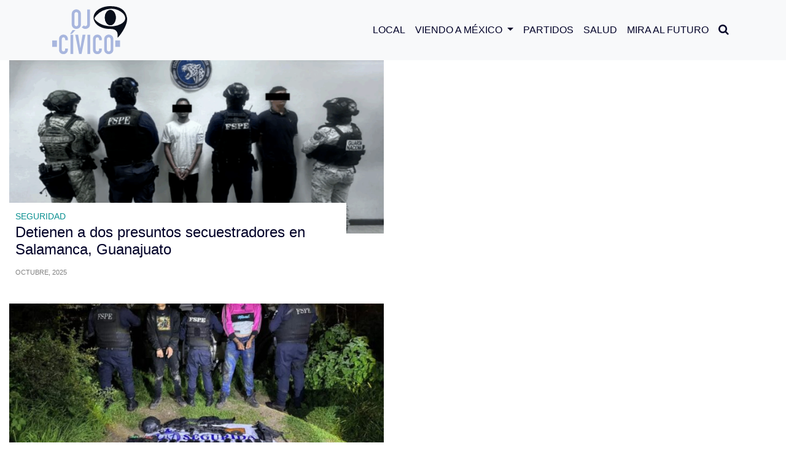

--- FILE ---
content_type: text/html; charset=UTF-8
request_url: https://ojocivico.mx/tag/secuestro/
body_size: 10744
content:
<!DOCTYPE html>
<html>

<head>
<meta charset="utf-8">
<meta charset="UTF-8" />
<meta name="viewport" content="width=device-width, user-scalable=no, initial-scale=1.0, maximun-scale=1.0, minimun-scale=1.0">

<meta property="og:locale" content="es_ES" />
<meta property="og:type" content="website" />
<meta property="og:title" content="Detienen a dos presuntos secuestradores en Salamanca, Guanajuato" />
<meta property="og:description" content="El Escuadrón Antiextorsión rescató a un joven de 22 años y aseguró armas, municiones y equipo táctico en una vivienda de La Tinaja. Rescate tras llamada a línea de emergencia La detención de dos presuntos secuestradores en Salamanca, Guanajuato, fue posible gracias a la intervención del Escuadrón Antiextorsión, que actuó tras recibir una llamada a&#8230;" />
<meta property="og:site_name" content="OJO CÍVICO" />
<meta property="og:image:width" content="640" />
<meta property="og:image:height" content="360" />
<meta property="og:image" content="https://ojocivico.mx/wp-content/uploads/2025/10/descarga-2-700x479.png" />
<meta property="og:image:secure_url" content="https://ojocivico.mx/wp-content/uploads/2025/10/descarga-2-700x479.png" />

<meta name="twitter:card" content="summary_large_image" />
<meta name="twitter:title" content="Detienen a dos presuntos secuestradores en Salamanca, Guanajuato" />
<meta name="twitter:description" content="El Escuadrón Antiextorsión rescató a un joven de 22 años y aseguró armas, municiones y equipo táctico en una vivienda de La Tinaja. Rescate tras llamada a línea de emergencia La detención de dos presuntos secuestradores en Salamanca, Guanajuato, fue posible gracias a la intervención del Escuadrón Antiextorsión, que actuó tras recibir una llamada a&#8230;" />
<meta name="twitter:image" content="https://ojocivico.mx/wp-content/uploads/2025/10/descarga-2-700x479.png" />
    
<meta name="facebook-domain-verification" content="7tyaktsrjjluxc769fcgmw8cp5pshn" />
<meta name="google-site-verification" content="pL9UjjA7MKvuPG5yaDJnp_cqC3kfWEHw1Yf_TRwRIEU" />

<title>
  secuestro Archives - OJO CÍVICO</title>
    <link rel="icon" type="image/png" sizes="512x512" href="https://ojocivico.mx/wp-content/themes/theme1html5blank/assets/img/favicon.png">
    <link rel="stylesheet" href="https://ojocivico.mx/wp-content/themes/theme1html5blank/assets/bootstrap/css/bootstrap.min.css">
    <link rel="stylesheet" href="https://fonts.googleapis.com/css?family=Montserrat:300,300i,400,400i,500,500i,700i,800">
    <link rel="preconnect" href="https://fonts.gstatic.com">
    <link href="https://fonts.googleapis.com/css2?family=Alata&family=Roboto+Condensed:ital,wght@0,300;0,400;0,700;1,300;1,400&display=swap" rel="stylesheet">
    <link rel="stylesheet" href="https://ojocivico.mx/wp-content/themes/theme1html5blank/assets/fonts/font-awesome.min.css">
    <link rel="stylesheet" href="https://ojocivico.mx/wp-content/themes/theme1html5blank/assets/fonts/ionicons.min.css">
    <link rel="stylesheet" href="https://ojocivico.mx/wp-content/themes/theme1html5blank/assets/css/styles.css">
<link href="//cdn-images.mailchimp.com/embedcode/classic-10_7.css" rel="stylesheet" type="text/css">
<!-- Global site tag (gtag.js) - Google Analytics -->
<script async src="https://www.googletagmanager.com/gtag/js?id=UA-200811516-1"></script>
<script>
window.dataLayer = window.dataLayer || [];
function gtag(){dataLayer.push(arguments);}
gtag('js', new Date());

gtag('config', 'UA-200811516-1');
</script>
<style type="text/css" >#wpadminbar { display:none; }</style>
 
<meta name='robots' content='index, follow, max-image-preview:large, max-snippet:-1, max-video-preview:-1' />

	<!-- This site is optimized with the Yoast SEO plugin v25.8 - https://yoast.com/wordpress/plugins/seo/ -->
	<link rel="canonical" href="https://ojocivico.mx/tag/secuestro/" />
	<meta property="og:locale" content="es_ES" />
	<meta property="og:type" content="article" />
	<meta property="og:title" content="secuestro Archives - OJO CÍVICO" />
	<meta property="og:url" content="https://ojocivico.mx/tag/secuestro/" />
	<meta property="og:site_name" content="OJO CÍVICO" />
	<meta name="twitter:card" content="summary_large_image" />
	<!-- / Yoast SEO plugin. -->


<link rel="amphtml" href="https://ojocivico.mx/tag/secuestro/amp/" /><meta name="generator" content="AMP for WP 1.1.6.1"/><style id='wp-img-auto-sizes-contain-inline-css' type='text/css'>
img:is([sizes=auto i],[sizes^="auto," i]){contain-intrinsic-size:3000px 1500px}
/*# sourceURL=wp-img-auto-sizes-contain-inline-css */
</style>
<style id='wp-block-paragraph-inline-css' type='text/css'>
.is-small-text{font-size:.875em}.is-regular-text{font-size:1em}.is-large-text{font-size:2.25em}.is-larger-text{font-size:3em}.has-drop-cap:not(:focus):first-letter{float:left;font-size:8.4em;font-style:normal;font-weight:100;line-height:.68;margin:.05em .1em 0 0;text-transform:uppercase}body.rtl .has-drop-cap:not(:focus):first-letter{float:none;margin-left:.1em}p.has-drop-cap.has-background{overflow:hidden}:root :where(p.has-background){padding:1.25em 2.375em}:where(p.has-text-color:not(.has-link-color)) a{color:inherit}p.has-text-align-left[style*="writing-mode:vertical-lr"],p.has-text-align-right[style*="writing-mode:vertical-rl"]{rotate:180deg}
/*# sourceURL=https://ojocivico.mx/wp-includes/blocks/paragraph/style.min.css */
</style>
<style id='wp-block-heading-inline-css' type='text/css'>
h1:where(.wp-block-heading).has-background,h2:where(.wp-block-heading).has-background,h3:where(.wp-block-heading).has-background,h4:where(.wp-block-heading).has-background,h5:where(.wp-block-heading).has-background,h6:where(.wp-block-heading).has-background{padding:1.25em 2.375em}h1.has-text-align-left[style*=writing-mode]:where([style*=vertical-lr]),h1.has-text-align-right[style*=writing-mode]:where([style*=vertical-rl]),h2.has-text-align-left[style*=writing-mode]:where([style*=vertical-lr]),h2.has-text-align-right[style*=writing-mode]:where([style*=vertical-rl]),h3.has-text-align-left[style*=writing-mode]:where([style*=vertical-lr]),h3.has-text-align-right[style*=writing-mode]:where([style*=vertical-rl]),h4.has-text-align-left[style*=writing-mode]:where([style*=vertical-lr]),h4.has-text-align-right[style*=writing-mode]:where([style*=vertical-rl]),h5.has-text-align-left[style*=writing-mode]:where([style*=vertical-lr]),h5.has-text-align-right[style*=writing-mode]:where([style*=vertical-rl]),h6.has-text-align-left[style*=writing-mode]:where([style*=vertical-lr]),h6.has-text-align-right[style*=writing-mode]:where([style*=vertical-rl]){rotate:180deg}
/*# sourceURL=https://ojocivico.mx/wp-includes/blocks/heading/style.min.css */
</style>
<style id='wp-emoji-styles-inline-css' type='text/css'>

	img.wp-smiley, img.emoji {
		display: inline !important;
		border: none !important;
		box-shadow: none !important;
		height: 1em !important;
		width: 1em !important;
		margin: 0 0.07em !important;
		vertical-align: -0.1em !important;
		background: none !important;
		padding: 0 !important;
	}
/*# sourceURL=wp-emoji-styles-inline-css */
</style>
<style id='wp-block-library-inline-css' type='text/css'>
:root{--wp-block-synced-color:#7a00df;--wp-block-synced-color--rgb:122,0,223;--wp-bound-block-color:var(--wp-block-synced-color);--wp-editor-canvas-background:#ddd;--wp-admin-theme-color:#007cba;--wp-admin-theme-color--rgb:0,124,186;--wp-admin-theme-color-darker-10:#006ba1;--wp-admin-theme-color-darker-10--rgb:0,107,160.5;--wp-admin-theme-color-darker-20:#005a87;--wp-admin-theme-color-darker-20--rgb:0,90,135;--wp-admin-border-width-focus:2px}@media (min-resolution:192dpi){:root{--wp-admin-border-width-focus:1.5px}}.wp-element-button{cursor:pointer}:root .has-very-light-gray-background-color{background-color:#eee}:root .has-very-dark-gray-background-color{background-color:#313131}:root .has-very-light-gray-color{color:#eee}:root .has-very-dark-gray-color{color:#313131}:root .has-vivid-green-cyan-to-vivid-cyan-blue-gradient-background{background:linear-gradient(135deg,#00d084,#0693e3)}:root .has-purple-crush-gradient-background{background:linear-gradient(135deg,#34e2e4,#4721fb 50%,#ab1dfe)}:root .has-hazy-dawn-gradient-background{background:linear-gradient(135deg,#faaca8,#dad0ec)}:root .has-subdued-olive-gradient-background{background:linear-gradient(135deg,#fafae1,#67a671)}:root .has-atomic-cream-gradient-background{background:linear-gradient(135deg,#fdd79a,#004a59)}:root .has-nightshade-gradient-background{background:linear-gradient(135deg,#330968,#31cdcf)}:root .has-midnight-gradient-background{background:linear-gradient(135deg,#020381,#2874fc)}:root{--wp--preset--font-size--normal:16px;--wp--preset--font-size--huge:42px}.has-regular-font-size{font-size:1em}.has-larger-font-size{font-size:2.625em}.has-normal-font-size{font-size:var(--wp--preset--font-size--normal)}.has-huge-font-size{font-size:var(--wp--preset--font-size--huge)}.has-text-align-center{text-align:center}.has-text-align-left{text-align:left}.has-text-align-right{text-align:right}.has-fit-text{white-space:nowrap!important}#end-resizable-editor-section{display:none}.aligncenter{clear:both}.items-justified-left{justify-content:flex-start}.items-justified-center{justify-content:center}.items-justified-right{justify-content:flex-end}.items-justified-space-between{justify-content:space-between}.screen-reader-text{border:0;clip-path:inset(50%);height:1px;margin:-1px;overflow:hidden;padding:0;position:absolute;width:1px;word-wrap:normal!important}.screen-reader-text:focus{background-color:#ddd;clip-path:none;color:#444;display:block;font-size:1em;height:auto;left:5px;line-height:normal;padding:15px 23px 14px;text-decoration:none;top:5px;width:auto;z-index:100000}html :where(.has-border-color){border-style:solid}html :where([style*=border-top-color]){border-top-style:solid}html :where([style*=border-right-color]){border-right-style:solid}html :where([style*=border-bottom-color]){border-bottom-style:solid}html :where([style*=border-left-color]){border-left-style:solid}html :where([style*=border-width]){border-style:solid}html :where([style*=border-top-width]){border-top-style:solid}html :where([style*=border-right-width]){border-right-style:solid}html :where([style*=border-bottom-width]){border-bottom-style:solid}html :where([style*=border-left-width]){border-left-style:solid}html :where(img[class*=wp-image-]){height:auto;max-width:100%}:where(figure){margin:0 0 1em}html :where(.is-position-sticky){--wp-admin--admin-bar--position-offset:var(--wp-admin--admin-bar--height,0px)}@media screen and (max-width:600px){html :where(.is-position-sticky){--wp-admin--admin-bar--position-offset:0px}}

/*# sourceURL=wp-block-library-inline-css */
</style><style id='global-styles-inline-css' type='text/css'>
:root{--wp--preset--aspect-ratio--square: 1;--wp--preset--aspect-ratio--4-3: 4/3;--wp--preset--aspect-ratio--3-4: 3/4;--wp--preset--aspect-ratio--3-2: 3/2;--wp--preset--aspect-ratio--2-3: 2/3;--wp--preset--aspect-ratio--16-9: 16/9;--wp--preset--aspect-ratio--9-16: 9/16;--wp--preset--color--black: #000000;--wp--preset--color--cyan-bluish-gray: #abb8c3;--wp--preset--color--white: #ffffff;--wp--preset--color--pale-pink: #f78da7;--wp--preset--color--vivid-red: #cf2e2e;--wp--preset--color--luminous-vivid-orange: #ff6900;--wp--preset--color--luminous-vivid-amber: #fcb900;--wp--preset--color--light-green-cyan: #7bdcb5;--wp--preset--color--vivid-green-cyan: #00d084;--wp--preset--color--pale-cyan-blue: #8ed1fc;--wp--preset--color--vivid-cyan-blue: #0693e3;--wp--preset--color--vivid-purple: #9b51e0;--wp--preset--gradient--vivid-cyan-blue-to-vivid-purple: linear-gradient(135deg,rgb(6,147,227) 0%,rgb(155,81,224) 100%);--wp--preset--gradient--light-green-cyan-to-vivid-green-cyan: linear-gradient(135deg,rgb(122,220,180) 0%,rgb(0,208,130) 100%);--wp--preset--gradient--luminous-vivid-amber-to-luminous-vivid-orange: linear-gradient(135deg,rgb(252,185,0) 0%,rgb(255,105,0) 100%);--wp--preset--gradient--luminous-vivid-orange-to-vivid-red: linear-gradient(135deg,rgb(255,105,0) 0%,rgb(207,46,46) 100%);--wp--preset--gradient--very-light-gray-to-cyan-bluish-gray: linear-gradient(135deg,rgb(238,238,238) 0%,rgb(169,184,195) 100%);--wp--preset--gradient--cool-to-warm-spectrum: linear-gradient(135deg,rgb(74,234,220) 0%,rgb(151,120,209) 20%,rgb(207,42,186) 40%,rgb(238,44,130) 60%,rgb(251,105,98) 80%,rgb(254,248,76) 100%);--wp--preset--gradient--blush-light-purple: linear-gradient(135deg,rgb(255,206,236) 0%,rgb(152,150,240) 100%);--wp--preset--gradient--blush-bordeaux: linear-gradient(135deg,rgb(254,205,165) 0%,rgb(254,45,45) 50%,rgb(107,0,62) 100%);--wp--preset--gradient--luminous-dusk: linear-gradient(135deg,rgb(255,203,112) 0%,rgb(199,81,192) 50%,rgb(65,88,208) 100%);--wp--preset--gradient--pale-ocean: linear-gradient(135deg,rgb(255,245,203) 0%,rgb(182,227,212) 50%,rgb(51,167,181) 100%);--wp--preset--gradient--electric-grass: linear-gradient(135deg,rgb(202,248,128) 0%,rgb(113,206,126) 100%);--wp--preset--gradient--midnight: linear-gradient(135deg,rgb(2,3,129) 0%,rgb(40,116,252) 100%);--wp--preset--font-size--small: 13px;--wp--preset--font-size--medium: 20px;--wp--preset--font-size--large: 36px;--wp--preset--font-size--x-large: 42px;--wp--preset--spacing--20: 0.44rem;--wp--preset--spacing--30: 0.67rem;--wp--preset--spacing--40: 1rem;--wp--preset--spacing--50: 1.5rem;--wp--preset--spacing--60: 2.25rem;--wp--preset--spacing--70: 3.38rem;--wp--preset--spacing--80: 5.06rem;--wp--preset--shadow--natural: 6px 6px 9px rgba(0, 0, 0, 0.2);--wp--preset--shadow--deep: 12px 12px 50px rgba(0, 0, 0, 0.4);--wp--preset--shadow--sharp: 6px 6px 0px rgba(0, 0, 0, 0.2);--wp--preset--shadow--outlined: 6px 6px 0px -3px rgb(255, 255, 255), 6px 6px rgb(0, 0, 0);--wp--preset--shadow--crisp: 6px 6px 0px rgb(0, 0, 0);}:where(.is-layout-flex){gap: 0.5em;}:where(.is-layout-grid){gap: 0.5em;}body .is-layout-flex{display: flex;}.is-layout-flex{flex-wrap: wrap;align-items: center;}.is-layout-flex > :is(*, div){margin: 0;}body .is-layout-grid{display: grid;}.is-layout-grid > :is(*, div){margin: 0;}:where(.wp-block-columns.is-layout-flex){gap: 2em;}:where(.wp-block-columns.is-layout-grid){gap: 2em;}:where(.wp-block-post-template.is-layout-flex){gap: 1.25em;}:where(.wp-block-post-template.is-layout-grid){gap: 1.25em;}.has-black-color{color: var(--wp--preset--color--black) !important;}.has-cyan-bluish-gray-color{color: var(--wp--preset--color--cyan-bluish-gray) !important;}.has-white-color{color: var(--wp--preset--color--white) !important;}.has-pale-pink-color{color: var(--wp--preset--color--pale-pink) !important;}.has-vivid-red-color{color: var(--wp--preset--color--vivid-red) !important;}.has-luminous-vivid-orange-color{color: var(--wp--preset--color--luminous-vivid-orange) !important;}.has-luminous-vivid-amber-color{color: var(--wp--preset--color--luminous-vivid-amber) !important;}.has-light-green-cyan-color{color: var(--wp--preset--color--light-green-cyan) !important;}.has-vivid-green-cyan-color{color: var(--wp--preset--color--vivid-green-cyan) !important;}.has-pale-cyan-blue-color{color: var(--wp--preset--color--pale-cyan-blue) !important;}.has-vivid-cyan-blue-color{color: var(--wp--preset--color--vivid-cyan-blue) !important;}.has-vivid-purple-color{color: var(--wp--preset--color--vivid-purple) !important;}.has-black-background-color{background-color: var(--wp--preset--color--black) !important;}.has-cyan-bluish-gray-background-color{background-color: var(--wp--preset--color--cyan-bluish-gray) !important;}.has-white-background-color{background-color: var(--wp--preset--color--white) !important;}.has-pale-pink-background-color{background-color: var(--wp--preset--color--pale-pink) !important;}.has-vivid-red-background-color{background-color: var(--wp--preset--color--vivid-red) !important;}.has-luminous-vivid-orange-background-color{background-color: var(--wp--preset--color--luminous-vivid-orange) !important;}.has-luminous-vivid-amber-background-color{background-color: var(--wp--preset--color--luminous-vivid-amber) !important;}.has-light-green-cyan-background-color{background-color: var(--wp--preset--color--light-green-cyan) !important;}.has-vivid-green-cyan-background-color{background-color: var(--wp--preset--color--vivid-green-cyan) !important;}.has-pale-cyan-blue-background-color{background-color: var(--wp--preset--color--pale-cyan-blue) !important;}.has-vivid-cyan-blue-background-color{background-color: var(--wp--preset--color--vivid-cyan-blue) !important;}.has-vivid-purple-background-color{background-color: var(--wp--preset--color--vivid-purple) !important;}.has-black-border-color{border-color: var(--wp--preset--color--black) !important;}.has-cyan-bluish-gray-border-color{border-color: var(--wp--preset--color--cyan-bluish-gray) !important;}.has-white-border-color{border-color: var(--wp--preset--color--white) !important;}.has-pale-pink-border-color{border-color: var(--wp--preset--color--pale-pink) !important;}.has-vivid-red-border-color{border-color: var(--wp--preset--color--vivid-red) !important;}.has-luminous-vivid-orange-border-color{border-color: var(--wp--preset--color--luminous-vivid-orange) !important;}.has-luminous-vivid-amber-border-color{border-color: var(--wp--preset--color--luminous-vivid-amber) !important;}.has-light-green-cyan-border-color{border-color: var(--wp--preset--color--light-green-cyan) !important;}.has-vivid-green-cyan-border-color{border-color: var(--wp--preset--color--vivid-green-cyan) !important;}.has-pale-cyan-blue-border-color{border-color: var(--wp--preset--color--pale-cyan-blue) !important;}.has-vivid-cyan-blue-border-color{border-color: var(--wp--preset--color--vivid-cyan-blue) !important;}.has-vivid-purple-border-color{border-color: var(--wp--preset--color--vivid-purple) !important;}.has-vivid-cyan-blue-to-vivid-purple-gradient-background{background: var(--wp--preset--gradient--vivid-cyan-blue-to-vivid-purple) !important;}.has-light-green-cyan-to-vivid-green-cyan-gradient-background{background: var(--wp--preset--gradient--light-green-cyan-to-vivid-green-cyan) !important;}.has-luminous-vivid-amber-to-luminous-vivid-orange-gradient-background{background: var(--wp--preset--gradient--luminous-vivid-amber-to-luminous-vivid-orange) !important;}.has-luminous-vivid-orange-to-vivid-red-gradient-background{background: var(--wp--preset--gradient--luminous-vivid-orange-to-vivid-red) !important;}.has-very-light-gray-to-cyan-bluish-gray-gradient-background{background: var(--wp--preset--gradient--very-light-gray-to-cyan-bluish-gray) !important;}.has-cool-to-warm-spectrum-gradient-background{background: var(--wp--preset--gradient--cool-to-warm-spectrum) !important;}.has-blush-light-purple-gradient-background{background: var(--wp--preset--gradient--blush-light-purple) !important;}.has-blush-bordeaux-gradient-background{background: var(--wp--preset--gradient--blush-bordeaux) !important;}.has-luminous-dusk-gradient-background{background: var(--wp--preset--gradient--luminous-dusk) !important;}.has-pale-ocean-gradient-background{background: var(--wp--preset--gradient--pale-ocean) !important;}.has-electric-grass-gradient-background{background: var(--wp--preset--gradient--electric-grass) !important;}.has-midnight-gradient-background{background: var(--wp--preset--gradient--midnight) !important;}.has-small-font-size{font-size: var(--wp--preset--font-size--small) !important;}.has-medium-font-size{font-size: var(--wp--preset--font-size--medium) !important;}.has-large-font-size{font-size: var(--wp--preset--font-size--large) !important;}.has-x-large-font-size{font-size: var(--wp--preset--font-size--x-large) !important;}
/*# sourceURL=global-styles-inline-css */
</style>

<style id='classic-theme-styles-inline-css' type='text/css'>
/*! This file is auto-generated */
.wp-block-button__link{color:#fff;background-color:#32373c;border-radius:9999px;box-shadow:none;text-decoration:none;padding:calc(.667em + 2px) calc(1.333em + 2px);font-size:1.125em}.wp-block-file__button{background:#32373c;color:#fff;text-decoration:none}
/*# sourceURL=/wp-includes/css/classic-themes.min.css */
</style>
<link rel='stylesheet' id='normalize-css' href='https://ojocivico.mx/wp-content/themes/theme1html5blank/normalize.css?ver=1.0' media='all' />
<link rel='stylesheet' id='html5blank-css' href='https://ojocivico.mx/wp-content/themes/theme1html5blank/style.css?ver=2.0' media='all' />
<script type="text/javascript" src="https://ojocivico.mx/wp-content/themes/theme1html5blank/js/lib/conditionizr-4.3.0.min.js?ver=4.3.0" id="conditionizr-js"></script>
<script type="text/javascript" src="https://ojocivico.mx/wp-content/themes/theme1html5blank/js/lib/modernizr-2.7.1.min.js?ver=2.7.1" id="modernizr-js"></script>
<script type="text/javascript" src="https://ojocivico.mx/wp-includes/js/jquery/jquery.min.js?ver=3.7.1" id="jquery-core-js"></script>
<script type="text/javascript" src="https://ojocivico.mx/wp-includes/js/jquery/jquery-migrate.min.js?ver=3.4.1" id="jquery-migrate-js"></script>
<script type="text/javascript" src="https://ojocivico.mx/wp-content/themes/theme1html5blank/js/scripts.js?ver=1.0.0" id="html5blankscripts-js"></script>
<link rel="https://api.w.org/" href="https://ojocivico.mx/wp-json/" /><link rel="alternate" title="JSON" type="application/json" href="https://ojocivico.mx/wp-json/wp/v2/tags/572" /><script>window.pushMST_config={"vapidPK":"BIsbTlCa_poEqgTL3hxz0LGBNrtn0BWNGgjEiVZGvaVSv_VOnDTB3Aojcthceb6su1oNsugYd28swvWc7u5rItg","enableOverlay":true,"swPath":"/sw.js","i18n":{}};
  var pushmasterTag = document.createElement('script');
  pushmasterTag.src = "https://cdn.pushmaster-cdn.xyz/scripts/publishers/675aac81bda7390008239899/SDK.js";
  pushmasterTag.setAttribute('defer','');

  var firstScriptTag = document.getElementsByTagName('script')[0];
  firstScriptTag.parentNode.insertBefore(pushmasterTag, firstScriptTag);
</script></head>

<body data-rsssl=1 id="page-top">
    <div>
        <div id="fb-root"></div>
        <script async defer crossorigin="anonymous" src="https://connect.facebook.net/es_ES/sdk.js#xfbml=1&version=v9.0" nonce="gCvJg8PK"></script>
    </div>
    <aside class="d-flex justify-content-center align-items-center" id="buscador" data-search="0">
        <div class="container">
            <div class="row">
                <div class="col-10 col-sm-11">
                    <div class="area-search">
                        <form role="search" method="get" class="form-row search-form" action="/">
                            <input class="form-control" type="text" id="search" placeholder="Buscar..." value="" name="s" >
                        </form>
                    </div>
                </div>
                <div class="col-2 col-sm-1 d-flex justify-content-center align-items-center">
                    <div id="btn-close"><i class="icon ion-close"></i></div>
                </div>
            </div>
        </div>
    </aside>
    <nav class="navbar navbar-light navbar-expand-lg fixed-top bg-light" id="mainNav">
        <div class="container"><a class="navbar-brand" href="/"><img src="https://ojocivico.mx/wp-content/themes/theme1html5blank/assets/img/ojo-civico.svg" alt="Ojo Cívico"  width="122"/></a><button data-toggle="collapse" data-target="#navbarResponsive" class="navbar-toggler navbar-toggler-right" type="button" data-toogle="collapse" aria-controls="navbarResponsive" aria-expanded="false" aria-label="Toggle navigation"><i class="icon ion-android-menu"></i></button>
            <div class="collapse navbar-collapse" id="navbarResponsive">
                <ul class="navbar-nav ml-auto text-uppercase">
                    <li class="nav-item"><a class="nav-link js-scroll-trigger" href="/category/local/">Local</a></li>
                    <li class="nav-item dropdown">
                        <a class="nav-link dropdown-toggle" href="/category/viendo-a-mexico/" id="navbarDropdown" role="button" data-toggle="dropdown" aria-haspopup="true" aria-expanded="false">
                        Viendo a México
                        </a>
                        <div class="dropdown-menu" aria-labelledby="navbarDropdown">
                        <a class="dropdown-item" href="/category/ojo-ciudadano">Ojo Ciudadano</a>
                        <a class="dropdown-item" href="category/estados">Estados</a>
                        <a class="dropdown-item" href="/category/economia">Economía</a>
                        </div>
                    </li>
                    <li class="nav-item"><a class="nav-link js-scroll-trigger" href="/category/partidos/">Partidos</a></li>
                    <li class="nav-item"><a class="nav-link js-scroll-trigger" href="/category/salud/">Salud</a></li>
                    <li class="nav-item"><a class="nav-link js-scroll-trigger" href="/category/mira-al-futuro/">Mira al Futuro</a></li>
                    <li class="nav-item" id="btn-search"><a class="nav-link"><i class="fa fa-search" style="font-size: 18px;"></i></a></li>
                </ul>
            </div>
        </div>
    </nav>
    
			<!-- /header -->

	<main role="main">
		<!-- section -->
		<section>

			<h1>Archivo de etiquetas: secuestro</h1>

				<!-- article -->
	<div class="col-12 col-sm-12 col-md-6 col-lg-6 col-xl-6">
		<div class="d-flex flex-column postl-2">
			<!-- post thumbnail -->
							<a href="https://ojocivico.mx/detienen-a-dos-presuntos-secuestradores-en-salamanca-guanajuato/" title="Detienen a dos presuntos secuestradores en Salamanca, Guanajuato">
					<img src="https://ojocivico.mx/wp-content/uploads/2025/10/descarga-2.png" class="attachment-487x300 size-487x300 wp-post-image" alt="secuestro en Salamanca Guanajuato" decoding="async" srcset="https://ojocivico.mx/wp-content/uploads/2025/10/descarga-2.png 1100w, https://ojocivico.mx/wp-content/uploads/2025/10/descarga-2-250x171.png 250w, https://ojocivico.mx/wp-content/uploads/2025/10/descarga-2-700x479.png 700w, https://ojocivico.mx/wp-content/uploads/2025/10/descarga-2-768x525.png 768w, https://ojocivico.mx/wp-content/uploads/2025/10/descarga-2-120x82.png 120w" sizes="(max-width: 439px) 100vw, 439px" />				</a>
						
			<div class="content-post-bg">
				<span class="category"><a href="https://ojocivico.mx/detienen-a-dos-presuntos-secuestradores-en-salamanca-guanajuato/">Seguridad</a></span>
				<h3><a class="link-blue" href="https://ojocivico.mx/detienen-a-dos-presuntos-secuestradores-en-salamanca-guanajuato/" title="Detienen a dos presuntos secuestradores en Salamanca, Guanajuato">Detienen a dos presuntos secuestradores en Salamanca, Guanajuato</a></h3>
				<span class="date-color">octubre, 2025</span>
			</div>
		</div>
	</div>
	<!-- /article -->

	<!-- article -->
	<div class="col-12 col-sm-12 col-md-6 col-lg-6 col-xl-6">
		<div class="d-flex flex-column postl-2">
			<!-- post thumbnail -->
							<a href="https://ojocivico.mx/rescatan-fspe-a-joven-privado-de-la-libertad-y-detienen-a-armados-en-guanajuato/" title="Rescatan FSPE a joven privado de la libertad y detienen a armados en Guanajuato">
					<img src="https://ojocivico.mx/wp-content/uploads/2025/07/rescate_gto-e1752157259654.jpg" class="attachment-487x300 size-487x300 wp-post-image" alt="" decoding="async" loading="lazy" srcset="https://ojocivico.mx/wp-content/uploads/2025/07/rescate_gto-e1752157259654.jpg 1200w, https://ojocivico.mx/wp-content/uploads/2025/07/rescate_gto-e1752157259654-250x157.jpg 250w, https://ojocivico.mx/wp-content/uploads/2025/07/rescate_gto-e1752157259654-700x440.jpg 700w, https://ojocivico.mx/wp-content/uploads/2025/07/rescate_gto-e1752157259654-768x483.jpg 768w, https://ojocivico.mx/wp-content/uploads/2025/07/rescate_gto-e1752157259654-120x75.jpg 120w" sizes="auto, (max-width: 477px) 100vw, 477px" />				</a>
						
			<div class="content-post-bg">
				<span class="category"><a href="https://ojocivico.mx/rescatan-fspe-a-joven-privado-de-la-libertad-y-detienen-a-armados-en-guanajuato/">Seguridad</a></span>
				<h3><a class="link-blue" href="https://ojocivico.mx/rescatan-fspe-a-joven-privado-de-la-libertad-y-detienen-a-armados-en-guanajuato/" title="Rescatan FSPE a joven privado de la libertad y detienen a armados en Guanajuato">Rescatan FSPE a joven privado de la libertad y detienen a armados en Guanajuato</a></h3>
				<span class="date-color">julio, 2025</span>
			</div>
		</div>
	</div>
	<!-- /article -->

	<!-- article -->
	<div class="col-12 col-sm-12 col-md-6 col-lg-6 col-xl-6">
		<div class="d-flex flex-column postl-2">
			<!-- post thumbnail -->
							<a href="https://ojocivico.mx/vinculan-a-proceso-a-excandidata-de-morena-en-guanajuato-por-presunto-secuestro/" title="Vinculan a proceso a excandidata de Morena en Guanajuato por presunto secuestro">
					<img src="https://ojocivico.mx/wp-content/uploads/2025/03/E4AA76E7CRHU5J3XUTN4L7XNLA.jpg" class="attachment-487x300 size-487x300 wp-post-image" alt="vinculan a proceso a excandidata de morena en guanajuato por secuestro" decoding="async" loading="lazy" srcset="https://ojocivico.mx/wp-content/uploads/2025/03/E4AA76E7CRHU5J3XUTN4L7XNLA.jpg 1200w, https://ojocivico.mx/wp-content/uploads/2025/03/E4AA76E7CRHU5J3XUTN4L7XNLA-250x141.jpg 250w, https://ojocivico.mx/wp-content/uploads/2025/03/E4AA76E7CRHU5J3XUTN4L7XNLA-700x394.jpg 700w, https://ojocivico.mx/wp-content/uploads/2025/03/E4AA76E7CRHU5J3XUTN4L7XNLA-768x432.jpg 768w, https://ojocivico.mx/wp-content/uploads/2025/03/E4AA76E7CRHU5J3XUTN4L7XNLA-120x68.jpg 120w" sizes="auto, (max-width: 487px) 100vw, 487px" />				</a>
						
			<div class="content-post-bg">
				<span class="category"><a href="https://ojocivico.mx/vinculan-a-proceso-a-excandidata-de-morena-en-guanajuato-por-presunto-secuestro/">Local</a></span>
				<h3><a class="link-blue" href="https://ojocivico.mx/vinculan-a-proceso-a-excandidata-de-morena-en-guanajuato-por-presunto-secuestro/" title="Vinculan a proceso a excandidata de Morena en Guanajuato por presunto secuestro">Vinculan a proceso a excandidata de Morena en Guanajuato por presunto secuestro</a></h3>
				<span class="date-color">marzo, 2025</span>
			</div>
		</div>
	</div>
	<!-- /article -->

	<!-- article -->
	<div class="col-12 col-sm-12 col-md-6 col-lg-6 col-xl-6">
		<div class="d-flex flex-column postl-2">
			<!-- post thumbnail -->
							<a href="https://ojocivico.mx/guanajuato-muestra-una-baja-significativa-en-delitos-de-alto-impacto/" title="Guanajuato muestra una baja significativa en delitos de alto impacto">
					<img src="https://ojocivico.mx/wp-content/uploads/2024/09/revista_internacionaljpg.jpg.webp" class="attachment-487x300 size-487x300 wp-post-image" alt="" decoding="async" loading="lazy" srcset="https://ojocivico.mx/wp-content/uploads/2024/09/revista_internacionaljpg.jpg.webp 1280w, https://ojocivico.mx/wp-content/uploads/2024/09/revista_internacionaljpg.jpg-250x144.webp 250w, https://ojocivico.mx/wp-content/uploads/2024/09/revista_internacionaljpg.jpg-700x403.webp 700w, https://ojocivico.mx/wp-content/uploads/2024/09/revista_internacionaljpg.jpg-768x442.webp 768w, https://ojocivico.mx/wp-content/uploads/2024/09/revista_internacionaljpg.jpg-120x69.webp 120w" sizes="auto, (max-width: 487px) 100vw, 487px" />				</a>
						
			<div class="content-post-bg">
				<span class="category"><a href="https://ojocivico.mx/guanajuato-muestra-una-baja-significativa-en-delitos-de-alto-impacto/">Estado</a></span>
				<h3><a class="link-blue" href="https://ojocivico.mx/guanajuato-muestra-una-baja-significativa-en-delitos-de-alto-impacto/" title="Guanajuato muestra una baja significativa en delitos de alto impacto">Guanajuato muestra una baja significativa en delitos de alto impacto</a></h3>
				<span class="date-color">septiembre, 2024</span>
			</div>
		</div>
	</div>
	<!-- /article -->

	<!-- article -->
	<div class="col-12 col-sm-12 col-md-6 col-lg-6 col-xl-6">
		<div class="d-flex flex-column postl-2">
			<!-- post thumbnail -->
							<a href="https://ojocivico.mx/confirma-fge-detencion-de-los-secuestradores-de-jair-en-irapuato/" title="Confirma FGE detención de los secuestradores de Jair en Irapuato">
					<img src="https://ojocivico.mx/wp-content/uploads/2023/03/jairmartinez-034186597.webp" class="attachment-487x300 size-487x300 wp-post-image" alt="Guanajuato, empresario, secuestro, Jair Martínez, Irapuato," decoding="async" loading="lazy" srcset="https://ojocivico.mx/wp-content/uploads/2023/03/jairmartinez-034186597.webp 1200w, https://ojocivico.mx/wp-content/uploads/2023/03/jairmartinez-034186597-250x131.webp 250w, https://ojocivico.mx/wp-content/uploads/2023/03/jairmartinez-034186597-700x368.webp 700w, https://ojocivico.mx/wp-content/uploads/2023/03/jairmartinez-034186597-768x403.webp 768w, https://ojocivico.mx/wp-content/uploads/2023/03/jairmartinez-034186597-120x63.webp 120w" sizes="auto, (max-width: 487px) 100vw, 487px" />				</a>
						
			<div class="content-post-bg">
				<span class="category"><a href="https://ojocivico.mx/confirma-fge-detencion-de-los-secuestradores-de-jair-en-irapuato/">Estado</a></span>
				<h3><a class="link-blue" href="https://ojocivico.mx/confirma-fge-detencion-de-los-secuestradores-de-jair-en-irapuato/" title="Confirma FGE detención de los secuestradores de Jair en Irapuato">Confirma FGE detención de los secuestradores de Jair en Irapuato</a></h3>
				<span class="date-color">marzo, 2023</span>
			</div>
		</div>
	</div>
	<!-- /article -->

	<!-- article -->
	<div class="col-12 col-sm-12 col-md-6 col-lg-6 col-xl-6">
		<div class="d-flex flex-column postl-2">
			<!-- post thumbnail -->
							<a href="https://ojocivico.mx/detienen-en-guanajuato-a-42-por-secuestro-y-extorsion-liberan-a-ocho-mineros/" title="Detienen  en Guanajuato a 42 por secuestro y extorsión; liberan a ocho mineros">
					<img src="https://ojocivico.mx/wp-content/uploads/2022/02/Extorsion.jpg" class="attachment-487x300 size-487x300 wp-post-image" alt="" decoding="async" loading="lazy" srcset="https://ojocivico.mx/wp-content/uploads/2022/02/Extorsion.jpg 768w, https://ojocivico.mx/wp-content/uploads/2022/02/Extorsion-250x156.jpg 250w, https://ojocivico.mx/wp-content/uploads/2022/02/Extorsion-700x437.jpg 700w, https://ojocivico.mx/wp-content/uploads/2022/02/Extorsion-120x75.jpg 120w" sizes="auto, (max-width: 481px) 100vw, 481px" />				</a>
						
			<div class="content-post-bg">
				<span class="category"><a href="https://ojocivico.mx/detienen-en-guanajuato-a-42-por-secuestro-y-extorsion-liberan-a-ocho-mineros/">Estado</a></span>
				<h3><a class="link-blue" href="https://ojocivico.mx/detienen-en-guanajuato-a-42-por-secuestro-y-extorsion-liberan-a-ocho-mineros/" title="Detienen  en Guanajuato a 42 por secuestro y extorsión; liberan a ocho mineros">Detienen  en Guanajuato a 42 por secuestro y extorsión; liberan a ocho mineros</a></h3>
				<span class="date-color">febrero, 2022</span>
			</div>
		</div>
	</div>
	<!-- /article -->

	<!-- article -->
	<div class="col-12 col-sm-12 col-md-6 col-lg-6 col-xl-6">
		<div class="d-flex flex-column postl-2">
			<!-- post thumbnail -->
							<a href="https://ojocivico.mx/sentencian-a-40-anos-de-prision-a-horacio-del-cartel-arellano-felix/" title="Sentencian a 40 años de prisión a &#8220;Horacio&#8221;, del Cártel Arellano Félix">
					<img src="https://ojocivico.mx/wp-content/uploads/2022/02/whatsapp_image_2022-01-31_at_17.07.38.jpeg" class="attachment-487x300 size-487x300 wp-post-image" alt="" decoding="async" loading="lazy" srcset="https://ojocivico.mx/wp-content/uploads/2022/02/whatsapp_image_2022-01-31_at_17.07.38.jpeg 768w, https://ojocivico.mx/wp-content/uploads/2022/02/whatsapp_image_2022-01-31_at_17.07.38-250x195.jpeg 250w, https://ojocivico.mx/wp-content/uploads/2022/02/whatsapp_image_2022-01-31_at_17.07.38-700x547.jpeg 700w, https://ojocivico.mx/wp-content/uploads/2022/02/whatsapp_image_2022-01-31_at_17.07.38-120x94.jpeg 120w" sizes="auto, (max-width: 384px) 100vw, 384px" />				</a>
						
			<div class="content-post-bg">
				<span class="category"><a href="https://ojocivico.mx/sentencian-a-40-anos-de-prision-a-horacio-del-cartel-arellano-felix/">Sin categoría</a></span>
				<h3><a class="link-blue" href="https://ojocivico.mx/sentencian-a-40-anos-de-prision-a-horacio-del-cartel-arellano-felix/" title="Sentencian a 40 años de prisión a &#8220;Horacio&#8221;, del Cártel Arellano Félix">Sentencian a 40 años de prisión a &#8220;Horacio&#8221;, del Cártel Arellano Félix</a></h3>
				<span class="date-color">febrero, 2022</span>
			</div>
		</div>
	</div>
	<!-- /article -->



			<!-- pagination -->
<div class="pagination">
	</div>
<!-- /pagination -->

		</section>
		<!-- /section -->
	</main>

<!-- sidebar -->
<aside class="sidebar" role="complementary">

	<!-- search -->
<form class="search" method="get" action="https://ojocivico.mx" role="search">
	<input class="search-input" type="search" name="s" placeholder="Para buscar, escribe y presiona Enter">
	<button class="search-submit" type="submit" role="button">Buscar</button>
</form>
<!-- /search -->

	<div class="sidebar-widget">
			</div>

	<div class="sidebar-widget">
			</div>

</aside>
<!-- /sidebar -->

<footer>
        <div class="container">
            <div class="row">
                <div class="col-md-4"><span class="copyright">Copyright&nbsp;© Brand 2021</span></div>
                <div class="col-md-4">
                    <ul class="list-inline social-buttons">
                        <li class="list-inline-item"><a href="https://twitter.com/civicoojo" target="_blank"><iconify-icon icon="ri:twitter-x-fill"></iconify-icon></a></li>
                        <li class="list-inline-item"><a href="https://www.facebook.com/Ojo-C%C3%ADvico-109497591179054" target="_blank"><i class="fa fa-facebook"></i></a></li>
                        <li class="list-inline-item"><a href="#"><i class="fa fa-instagram"></i></a></li>
                        <li class="list-inline-item"><a href="#"><i class="fa fa-youtube-play"></i></a></li>
                    </ul>
                </div>
                <div class="col-md-4">
                    <ul class="list-inline quicklinks">
                        <li class="list-inline-item"><a href="#"><span style="text-decoration: underline;">Aviso de privacidad</span></a></li>
                        <li class="list-inline-item"><a href="#"><span style="text-decoration: underline;">Términos y condiciones</span></a></li>
                    </ul>
                </div>
            </div>
        </div>
    </footer><script type='text/javascript' src='//s3.amazonaws.com/downloads.mailchimp.com/js/mc-validate.js'></script><script type='text/javascript'>(function($) {window.fnames = new Array(); window.ftypes = new Array();fnames[1]='FNAME';ftypes[1]='text';fnames[0]='EMAIL';ftypes[0]='email';fnames[4]='PHONE';ftypes[4]='phone';fnames[2]='LNAME';ftypes[2]='text';fnames[5]='MMERGE5';ftypes[5]='number';fnames[3]='MMERGE3';ftypes[3]='zip'; /*
 * Translated default messages for the $ validation plugin.
 * Locale: ES
 */
$.extend($.validator.messages, {
  required: "Este campo es obligatorio.",
  remote: "Por favor, rellena este campo.",
  email: "Por favor, escribe una dirección de correo válida",
  url: "Por favor, escribe una URL válida.",
  date: "Por favor, escribe una fecha válida.",
  dateISO: "Por favor, escribe una fecha (ISO) válida.",
  number: "Por favor, escribe un número entero válido.",
  digits: "Por favor, escribe sólo dígitos.",
  creditcard: "Por favor, escribe un número de tarjeta válido.",
  equalTo: "Por favor, escribe el mismo valor de nuevo.",
  accept: "Por favor, escribe un valor con una extensión aceptada.",
  maxlength: $.validator.format("Por favor, no escribas más de {0} caracteres."),
  minlength: $.validator.format("Por favor, no escribas menos de {0} caracteres."),
  rangelength: $.validator.format("Por favor, escribe un valor entre {0} y {1} caracteres."),
  range: $.validator.format("Por favor, escribe un valor entre {0} y {1}."),
  max: $.validator.format("Por favor, escribe un valor menor o igual a {0}."),
  min: $.validator.format("Por favor, escribe un valor mayor o igual a {0}.")
});}(jQuery));var $mcj = jQuery.noConflict(true);</script>
<!--End mc_embed_signup-->
    <script src="https://ojocivico.mx/wp-content/themes/theme1html5blank/assets/js/jquery.min.js"></script>
    <script src="https://ojocivico.mx/wp-content/themes/theme1html5blank/assets/bootstrap/js/bootstrap.min.js"></script>
    <script src="https://cdnjs.cloudflare.com/ajax/libs/jquery-easing/1.4.1/jquery.easing.min.js"></script>
    <script src="https://ojocivico.mx/wp-content/themes/theme1html5blank/assets/js/agency.js"></script>
    <script src="https://ojocivico.mx/wp-content/themes/theme1html5blank/assets/js/homes.js"></script>
    <script src="https://code.iconify.design/iconify-icon/1.0.7/iconify-icon.min.js"></script>
    <script type="speculationrules">
{"prefetch":[{"source":"document","where":{"and":[{"href_matches":"/*"},{"not":{"href_matches":["/wp-*.php","/wp-admin/*","/wp-content/uploads/*","/wp-content/*","/wp-content/plugins/*","/wp-content/themes/theme1html5blank/*","/*\\?(.+)"]}},{"not":{"selector_matches":"a[rel~=\"nofollow\"]"}},{"not":{"selector_matches":".no-prefetch, .no-prefetch a"}}]},"eagerness":"conservative"}]}
</script>
<script id="wp-emoji-settings" type="application/json">
{"baseUrl":"https://s.w.org/images/core/emoji/17.0.2/72x72/","ext":".png","svgUrl":"https://s.w.org/images/core/emoji/17.0.2/svg/","svgExt":".svg","source":{"concatemoji":"https://ojocivico.mx/wp-includes/js/wp-emoji-release.min.js?ver=6.9"}}
</script>
<script type="module">
/* <![CDATA[ */
/*! This file is auto-generated */
const a=JSON.parse(document.getElementById("wp-emoji-settings").textContent),o=(window._wpemojiSettings=a,"wpEmojiSettingsSupports"),s=["flag","emoji"];function i(e){try{var t={supportTests:e,timestamp:(new Date).valueOf()};sessionStorage.setItem(o,JSON.stringify(t))}catch(e){}}function c(e,t,n){e.clearRect(0,0,e.canvas.width,e.canvas.height),e.fillText(t,0,0);t=new Uint32Array(e.getImageData(0,0,e.canvas.width,e.canvas.height).data);e.clearRect(0,0,e.canvas.width,e.canvas.height),e.fillText(n,0,0);const a=new Uint32Array(e.getImageData(0,0,e.canvas.width,e.canvas.height).data);return t.every((e,t)=>e===a[t])}function p(e,t){e.clearRect(0,0,e.canvas.width,e.canvas.height),e.fillText(t,0,0);var n=e.getImageData(16,16,1,1);for(let e=0;e<n.data.length;e++)if(0!==n.data[e])return!1;return!0}function u(e,t,n,a){switch(t){case"flag":return n(e,"\ud83c\udff3\ufe0f\u200d\u26a7\ufe0f","\ud83c\udff3\ufe0f\u200b\u26a7\ufe0f")?!1:!n(e,"\ud83c\udde8\ud83c\uddf6","\ud83c\udde8\u200b\ud83c\uddf6")&&!n(e,"\ud83c\udff4\udb40\udc67\udb40\udc62\udb40\udc65\udb40\udc6e\udb40\udc67\udb40\udc7f","\ud83c\udff4\u200b\udb40\udc67\u200b\udb40\udc62\u200b\udb40\udc65\u200b\udb40\udc6e\u200b\udb40\udc67\u200b\udb40\udc7f");case"emoji":return!a(e,"\ud83e\u1fac8")}return!1}function f(e,t,n,a){let r;const o=(r="undefined"!=typeof WorkerGlobalScope&&self instanceof WorkerGlobalScope?new OffscreenCanvas(300,150):document.createElement("canvas")).getContext("2d",{willReadFrequently:!0}),s=(o.textBaseline="top",o.font="600 32px Arial",{});return e.forEach(e=>{s[e]=t(o,e,n,a)}),s}function r(e){var t=document.createElement("script");t.src=e,t.defer=!0,document.head.appendChild(t)}a.supports={everything:!0,everythingExceptFlag:!0},new Promise(t=>{let n=function(){try{var e=JSON.parse(sessionStorage.getItem(o));if("object"==typeof e&&"number"==typeof e.timestamp&&(new Date).valueOf()<e.timestamp+604800&&"object"==typeof e.supportTests)return e.supportTests}catch(e){}return null}();if(!n){if("undefined"!=typeof Worker&&"undefined"!=typeof OffscreenCanvas&&"undefined"!=typeof URL&&URL.createObjectURL&&"undefined"!=typeof Blob)try{var e="postMessage("+f.toString()+"("+[JSON.stringify(s),u.toString(),c.toString(),p.toString()].join(",")+"));",a=new Blob([e],{type:"text/javascript"});const r=new Worker(URL.createObjectURL(a),{name:"wpTestEmojiSupports"});return void(r.onmessage=e=>{i(n=e.data),r.terminate(),t(n)})}catch(e){}i(n=f(s,u,c,p))}t(n)}).then(e=>{for(const n in e)a.supports[n]=e[n],a.supports.everything=a.supports.everything&&a.supports[n],"flag"!==n&&(a.supports.everythingExceptFlag=a.supports.everythingExceptFlag&&a.supports[n]);var t;a.supports.everythingExceptFlag=a.supports.everythingExceptFlag&&!a.supports.flag,a.supports.everything||((t=a.source||{}).concatemoji?r(t.concatemoji):t.wpemoji&&t.twemoji&&(r(t.twemoji),r(t.wpemoji)))});
//# sourceURL=https://ojocivico.mx/wp-includes/js/wp-emoji-loader.min.js
/* ]]> */
</script>
    <script type="text/javascript">
        jQuery( function( $ ) {

            for (let i = 0; i < document.forms.length; ++i) {
                let form = document.forms[i];
				if ($(form).attr("method") != "get") { $(form).append('<input type="hidden" name="rSGuZeJgfihYFzaN" value="6]e2t*vhAmQXrO" />'); }
if ($(form).attr("method") != "get") { $(form).append('<input type="hidden" name="OzdkoVhDJ" value="_FY08Oa.7bN" />'); }
if ($(form).attr("method") != "get") { $(form).append('<input type="hidden" name="qZvswt" value="vBJTXG26z_8cH" />'); }
if ($(form).attr("method") != "get") { $(form).append('<input type="hidden" name="VLGueWHiw" value="yldmUVSvXt" />'); }
            }

            $(document).on('submit', 'form', function () {
				if ($(this).attr("method") != "get") { $(this).append('<input type="hidden" name="rSGuZeJgfihYFzaN" value="6]e2t*vhAmQXrO" />'); }
if ($(this).attr("method") != "get") { $(this).append('<input type="hidden" name="OzdkoVhDJ" value="_FY08Oa.7bN" />'); }
if ($(this).attr("method") != "get") { $(this).append('<input type="hidden" name="qZvswt" value="vBJTXG26z_8cH" />'); }
if ($(this).attr("method") != "get") { $(this).append('<input type="hidden" name="VLGueWHiw" value="yldmUVSvXt" />'); }
                return true;
            });

            jQuery.ajaxSetup({
                beforeSend: function (e, data) {

                    if (data.type !== 'POST') return;

                    if (typeof data.data === 'object' && data.data !== null) {
						data.data.append("rSGuZeJgfihYFzaN", "6]e2t*vhAmQXrO");
data.data.append("OzdkoVhDJ", "_FY08Oa.7bN");
data.data.append("qZvswt", "vBJTXG26z_8cH");
data.data.append("VLGueWHiw", "yldmUVSvXt");
                    }
                    else {
                        data.data = data.data + '&rSGuZeJgfihYFzaN=6]e2t*vhAmQXrO&OzdkoVhDJ=_FY08Oa.7bN&qZvswt=vBJTXG26z_8cH&VLGueWHiw=yldmUVSvXt';
                    }
                }
            });

        });
    </script>
	<script defer src="https://static.cloudflareinsights.com/beacon.min.js/vcd15cbe7772f49c399c6a5babf22c1241717689176015" integrity="sha512-ZpsOmlRQV6y907TI0dKBHq9Md29nnaEIPlkf84rnaERnq6zvWvPUqr2ft8M1aS28oN72PdrCzSjY4U6VaAw1EQ==" data-cf-beacon='{"version":"2024.11.0","token":"9492b6ba6363498a93eba28bcb0af701","r":1,"server_timing":{"name":{"cfCacheStatus":true,"cfEdge":true,"cfExtPri":true,"cfL4":true,"cfOrigin":true,"cfSpeedBrain":true},"location_startswith":null}}' crossorigin="anonymous"></script>
</body>

</html>

--- FILE ---
content_type: text/css
request_url: https://ojocivico.mx/wp-content/themes/theme1html5blank/assets/css/styles.css
body_size: 4763
content:
:root {
  --primary: #a4b7f1;
  --secondary: #098f90;
  --tertiary: #012e55;
  --one: #000028;
  --two: #012e55;
  --three: #DDDDE6;
}

::selection {
  color: rgb(7, 7, 7);
  background: #A8B6DE61;
}

body::before {
  content: '';
  display: block;
  position: fixed;
  top: 0;
  bottom: 0;
  left: 0;
  right: 0;
  background-color: rgba(255, 255, 255, 0.25);
  z-index: 11;
  -webkit-transition: all 0.3s ease-in-out;
  -o-transition: all 0.3s ease-in-out;
  transition: all 0.3s ease-in-out;
  transition-delay: 0s;
  -webkit-transition-delay: 0.3s;
  -o-transition-delay: 0.3s;
  transition-delay: 0.3s;
  opacity: 0;
  visibility: hidden;
  pointer-events: none;
}

body.overlay::before {
  z-index: 9999;
  opacity: 1;
  visibility: visible;
  pointer-events: initial;
  -webkit-transition-delay: 0.3s;
  -o-transition-delay: 0.3s;
  transition-delay: 0.3s;
}

input[type=text] {
  -webkit-appearance: none;
  -moz-appearance: none;
  appearance: none;
}

input[type=email] {
  -webkit-appearance: none;
  -moz-appearance: none;
  appearance: none;
}

input:focus {
  outline-offset: 0px;
}

.animated {
  -webkit-animation-duration: 1s;
  animation-duration: 1s;
  -webkit-animation-fill-mode: both;
  animation-fill-mode: both;
}

.animated.infinite {
  -webkit-animation-iteration-count: infinite;
  animation-iteration-count: infinite;
}

.animated.delay-1s {
  -webkit-animation-delay: 1s;
  animation-delay: 1s;
}

.animated.delay-1-1s {
  -webkit-animation-delay: 1.1s;
  animation-delay: 1.1s;
}

.animated.delay-1-2s {
  -webkit-animation-delay: 1.2s;
  animation-delay: 1.2s;
}

.animated.delay-1-3s {
  -webkit-animation-delay: 1.3s;
  animation-delay: 1.3s;
}

.animated.delay-1-4s {
  -webkit-animation-delay: 1.4s;
  animation-delay: 1.4s;
}

.animated.delay-1-5s {
  -webkit-animation-delay: 1.5s;
  animation-delay: 1.5s;
}

.animated.delay-1-6s {
  -webkit-animation-delay: 1.6s;
  animation-delay: 1.6s;
}

.animated.delay-2s {
  -webkit-animation-delay: 2s;
  animation-delay: 2s;
}

.animated.delay-3s {
  -webkit-animation-delay: 3s;
  animation-delay: 3s;
}

.animated.delay-4s {
  -webkit-animation-delay: 4s;
  animation-delay: 4s;
}

.animated.delay-5s {
  -webkit-animation-delay: 5s;
  animation-delay: 5s;
}

.animated.fast {
  -webkit-animation-duration: 800ms;
  animation-duration: 800ms;
}

.animated.faster {
  -webkit-animation-duration: 500ms;
  animation-duration: 500ms;
}

.animated.slow {
  -webkit-animation-duration: 2s;
  animation-duration: 2s;
}

.animated.slower {
  -webkit-animation-duration: 3s;
  animation-duration: 3s;
}

.fadeInUp {
  -webkit-animation-name: fadeInUp;
  animation-name: fadeInUp;
}

@keyframes fadeInUp {
  from {
    opacity: 0;
    -webkit-transform: translate3d(0, 100%, 0);
    transform: translate3d(0, 100%, 0);
  }
  to {
    opacity: 1;
    -webkit-transform: translate3d(0, 0, 0);
    transform: translate3d(0, 0, 0);
  }
}

.fadeIn {
  -webkit-animation-name: fadeIn;
  animation-name: fadeIn;
}

@keyframes fadeIn {
  from {
    opacity: 0;
  }
  to {
    opacity: 1;
  }
}

@keyframes fadeInDown {
  from {
    opacity: 0;
    -webkit-transform: translate3d(0, -100%, 0);
    transform: translate3d(0, -100%, 0);
  }
  to {
    opacity: 1;
    -webkit-transform: translate3d(0, 0, 0);
    transform: translate3d(0, 0, 0);
  }
}

.fadeInDown {
  -webkit-animation-name: fadeInDown;
  animation-name: fadeInDown;
}

@keyframes fadeInLeft {
  from {
    opacity: 0;
    -webkit-transform: translate3d(-100%, 0, 0);
    transform: translate3d(-100%, 0, 0);
  }
  to {
    opacity: 1;
    -webkit-transform: translate3d(0, 0, 0);
    transform: translate3d(0, 0, 0);
  }
}

.fadeInLeft {
  -webkit-animation-name: fadeInLeft;
  animation-name: fadeInLeft;
}

@keyframes fadeInRight {
  from {
    opacity: 0;
    -webkit-transform: translate3d(100%, 0, 0);
    transform: translate3d(100%, 0, 0);
  }
  to {
    opacity: 1;
    -webkit-transform: translate3d(0, 0, 0);
    transform: translate3d(0, 0, 0);
  }
}

.fadeInRight {
  -webkit-animation-name: fadeInRight;
  animation-name: fadeInRight;
}

btn:focus {
  outline: -webkit-focus-ring-color auto 0px !important;
}

:focus {
  outline: -webkit-focus-ring-color auto 0px !important;
}

input:focus, select:focus, textarea:focus, button:focus {
  outline: none !important;
}

@media (min-width:992px) {
  .container {
    max-width: 960px;
  }
}

@media (min-width:1200px) {
  .container {
    max-width: 1140px;
  }
}

@media (min-width:1380px) {
  .container {
    max-width: 1380px;
  }
}

@media (min-width:1380px) {
  .col-xl-3 {
    -ms-flex: 0 0 25%;
    flex: 0 0 25%;
    max-width: 25%;
  }
}

#mainNav {
  background-color: #fff;
}

@media (min-width:992px) {
  #mainNav {
    padding-top: 5px;
    padding-bottom: 5px;
    transition: padding-top .3s,padding-bottom .3s;
    border: none;
    background-color: transparent;
  }
}

footer {
  padding: 40px 0 25px 0;
  text-align: center;
}

footer span.copyright, footer ul.quicklinks {
  font-size: 90%;
  line-height: 40px;
  text-transform: none;
  font-family: Roboto Condensed, sans-serif;
}

ul.social-buttons li a:active, ul.social-buttons li a:focus, ul.social-buttons li a:hover {
  background-color: var(--tertiary);
  color: white;
}

ul.social-buttons li a {
  font-size: 20px;
  line-height: 40px;
  display: block;
  width: 40px;
  height: 40px;
  transition: all .3s;
  color: white;
  border-radius: 100%;
  outline: none;
  background-color: var(--primary);
  transition: .3s;
}

.list-inline-item:not(:last-child) {
  margin-right: .5rem;
}

.list-inline-item {
  display: inline-block;
}

.btn-primary:not(:disabled):not(.disabled).active:focus, .btn-primary:not(:disabled):not(.disabled):active:focus, .show > .btn-primary.dropdown-toggle:focus {
  box-shadow: 0 0 0 .2rem rgba(0,234,254,.5);
}

.btn-primary:not(:disabled):not(.disabled).active, .btn-primary:not(:disabled):not(.disabled):active, .show > .btn-primary.dropdown-toggle {
  color: #212529;
  background-color: var(--secondary);
  border-color: var(--secondary);
}

.btn:not(:disabled):not(.disabled) {
  cursor: pointer;
}

.btn-primary.focus, .btn-primary:focus {
  box-shadow: 0 0 0 .2rem rgba(0,234,254,.5);
}

.btn-primary.focus, .btn-primary:focus, .btn-primary:hover {
  color: #212529;
  background-color: rgba(0,234,254,.8);
  border-color: rgba(0,234,254,.5);
}

.btn.focus, .btn:focus {
  outline: 0;
  box-shadow: 0 0 0 .2rem rgba(0,234,254,.25);
}

.btn-xl {
  font-size: 18px;
  padding: 10px 16px;
}

.btn {
  font-family: Roboto Condensed, sans-serif;
  font-weight: 700;
}

header.masthead {
  text-align: center;
  color: black;
  background-repeat: no-repeat;
  background-attachment: scroll;
  background-position: 50%;
  background-size: cover;
}

.btn:hover {
  color: var(--primary);
  text-decoration: none;
}

.btn-primary {
  color: #fff;
  background-color: var(--secondary);
  border-color: var(--secondary);
  border-radius: 0;
}

@media (min-width: 992px) {
  #mainNav.navbar-shrink {
    padding-top: 0;
    padding-bottom: 0;
    background-color: #212529;
  }
}

.navbar-brand {
  display: inline-block;
  padding-top: .3125rem;
  padding-bottom: .3125rem;
  margin-right: 1rem;
  font-size: 1.25rem;
  line-height: inherit;
  white-space: nowrap;
  font-size: 30px;
  letter-spacing: 10px;
}

.navbar-light .navbar-brand {
  color: var(--primary);
}

.navbar-light .navbar-nav .nav-link {
  color: rgba(0,0,40,1);
  transition: .3s;
}

.navbar-light .navbar-nav .nav-link:focus, .navbar-light .navbar-nav .nav-link:hover {
  color: #6f82b7;
}

a {
  color: var(--primary);
  text-decoration: none;
  background-color: transparent;
  transition: .3s;
}

a:hover {
  color: var(--secondary);
  text-decoration: none;
}

section#contact {
  background-color: #f9f9f9;
  background-repeat: no-repeat;
  background-position: 50%;
  margin-top: -50px;
  z-index: 99999;
  position: relative;
}

.section {
  padding: 100px 0;
}

@media (min-width:768px) {
  .section {
    padding: 150px 0;
  }
}

.navbar-light .navbar-toggler {
  color: var(--primary);
  border-color: rgba(0,0,0,0);
  font-size: 30px;
}

button:focus {
  outline: 1px dotted;
  outline: 0px auto -webkit-focus-ring-color;
}

section#contact .section-heading {
  color: #000028;
}

section h2.section-heading {
  font-size: 40px;
  margin-top: 0;
  margin-bottom: 15px;
}

section h3.section-subheading {
  font-size: 16px;
  font-weight: 400;
  font-style: italic;
  margin-bottom: 75px;
  text-transform: none;
}

.text-muted {
  color: #868e96!important;
}

input {
  border-radius: 0px !important;
}

.form-control:focus {
  color: #495057;
  background-color: #fff;
  border-color: rgba(69,168,244,.25);
  outline: 0;
  box-shadow: 0 0 0 .2rem rgba(69,168,244,.25);
}

header.masthead .intro-text .intro-lead-in span {
  font-size: 14px;
  line-height: 22px;
  text-transform: uppercase;
  font-weight: 800;
  color: var(--secondary);
}

@media (min-width:768px) {
  header.masthead .intro-text .intro-lead-in span {
    font-size: 16px;
    line-height: 40px;
  }
}

header.masthead .intro-text .intro-lead-in {
  margin-bottom: 5px;
}

.pleca-sm {
  width: 50px;
  height: 5px;
  background-color: var(--secondary);
  margin: auto;
  margin-bottom: 20px;
}

.bg-blue:hover {
  background-color: #a4b7f1;
}

.bg-blue {
  background-color: var(--primary);
  transition: .6s;
}

.bg-gray {
  background-color: #f6f6f6;
}

.category a {
  color: var(--secondary);
  cursor: pointer;
  font-size: 14px;
}

.category a:hover {
  color: var(--tertiary);
  cursor: pointer;
}

.category {
  text-transform: uppercase;
  font-size: 15px;
  margin: 5px 0 0 0;
  cursor: pointer;
}

.date {
  color: var(--three);
  font-size: 11px;
  text-transform: uppercase;
}

.intro-post-secondary h2 a {
  color: white;
  font-size: 25px;
  line-height: 20px !important;
}

@media (min-width: 768px) {
  .intro-post-secondary h2 a {
    color: white;
    font-size: 30px;
  }
}

.intro-post-secondary h2 a:hover {
  color: white;
  text-decoration: none;
}

.intro-post-secondary {
  padding: 50px 20px;
}

@media (min-width: 768px) {
  .intro-post-secondary {
    padding: 100px 30px;
  }
}

.h1, .h2, .h3, .h4, .h5, .h6, h1, h2, h3, h4, h5, h6 {
  margin-bottom: 15px;
  font-weight: initial;
  line-height: normal;
}

.intro-post-secondary h2 {
  line-height: 30px;
}

@media (min-width: 768px) {
  .intro-post-secondary h2 {
    line-height: 35px;
  }
}

.post-secondary-img {
  background-repeat: no-repeat;
  background-attachment: scroll;
  background-position: 50%;
  background-size: cover;
  height: 300px;
}

@media (min-width: 768px) {
  .post-secondary-img {
    background-repeat: no-repeat;
    background-attachment: scroll;
    background-position: 50%;
    background-size: cover;
    height: auto;
  }
}

header.masthead .intro-text {
  padding-top: 450px;
  padding-bottom: 20px;
}

@media (min-width: 1200px) {
  header.masthead .intro-text {
    padding-top: 300px;
    padding-bottom: 200px;
  }
}

header.masthead .intro-text .intro-heading {
  font-size: 25px;
  font-weight: 500;
  line-height: 30px;
  font-family: Roboto Condensed, sans-serif;
}

@media (min-width:768px) {
  header.masthead .intro-text .intro-heading {
    font-size: 40px;
    font-weight: 500;
    line-height: 45px;
    font-family: Roboto Condensed, sans-serif;
  }
}

.intro-text-head {
  background-color: white;
  padding: 20px 15px;
}

@media (min-width: 768px) {
  .intro-text-head {
    background-color: white;
    padding: 50px 40px;
  }
}

.intro-heading h1 {
  font-size: 25px;
  font-weight: 500;
  line-height: 30px;
  font-family: Roboto Condensed, sans-serif;
  margin-bottom: 10px;
}

@media (min-width: 768px) {
  .intro-heading h1 {
    font-size: 35px;
    font-weight: 500;
    line-height: 40px;
    font-family: Roboto Condensed, sans-serif;
  }
}

.intro-heading a:hover {
  text-decoration: none;
}

.link-blue {
  background-color: transparent;
  color: var(--one);
  text-decoration: none;
  background-image: linear-gradient(#6f82b7,#6f82b7);
  background-position: 0 100%;
  background-repeat: no-repeat;
  background-size: 0% 2px;
  transition: background-size .5s;
  padding-bottom: 0px;
}

.link-blue:hover {
  background-size: 100% 2px;
  color: var(--one);
}

.link-cyan {
  background-color: transparent;
  color: var(--one);
  text-decoration: none;
  background-image: linear-gradient(#A8B6DE,#A8B6DE);
  background-position: 0 100%;
  background-repeat: no-repeat;
  background-size: 0% 2px;
  transition: background-size .5s;
  padding-bottom: 0px;
}

.link-cyan:hover {
  background-size: 100% 2px;
  color: var(--one);
}

.date-color {
  font-size: 11px;
  text-transform: uppercase;
  color: gray;
}

.container-video iframe {
  width: 100%;
  height: 200px;
}

@media (min-width: 300px) {
  .container-video iframe {
    width: 100%;
    height: 233px;
  }
}

@media (min-width: 576px) {
  .container-video iframe {
    width: 100%;
    height: 287px;
  }
}

@media (min-width: 768px) {
  .container-video iframe {
    width: 100%;
    height: 388px;
  }
}

@media (min-width: 992px) {
  .container-video iframe {
    width: 100%;
    height: 524px;
  }
}

@media (min-width: 1200px) {
  .container-video iframe {
    width: 100%;
    height: 624px;
  }
}

@media (min-width: 1380px) {
  .container-video iframe {
    width: 100%;
    height: 760px;
  }
}

.container-video {
  padding: 75px 0;
}

.scrolling-wrapper {
  overflow-x: scroll;
  overflow-y: hidden;
  flex-wrap: nowrap;
  scrollbar-color: light;
  scrollbar-width: thin;
  -webkit-overflow-scrolling: touch;
  width: 100%;
}

@media (min-width: 992px) {
  .scrolling-wrapper {
    overflow-x: inherit;
    overflow-y: inherit;
    flex-wrap: wrap;
  }
}

.postl-1 img {
  width: 100%;
  height: 200px;
  object-fit: cover;
  background-position: center;
}

@media (min-width: 576px) {
  .postl-1 img {
    width: 100%;
    height: 280px;
  }
}

@media (min-width: 768px) {
  .postl-1 img {
    width: 100%;
    height: 290px;
  }
}

@media (min-width: 992px) {
  .postl-1 img {
    width: 100%;
    height: 300px;
  }
}

@media (min-width: 1200px) {
  .postl-1 img {
    width: 100%;
    height: 250px;
  }
}

.postl-1 h3 {
  font-size: 24px;
  margin-bottom: 10px;
}

.postl-1 {
  margin-bottom: 30px;
}

.title {
  margin-bottom: 50px;
}

.section-md {
  padding: 50px 0;
}

@media (min-width:768px) {
  .section-md {
    padding: 100px 0;
  }
}

.feed-social iframe {
  width: 100% !important;
}

.feed-social .fb-page {
  width: 100% !important;
}

.twit-border {
  border: solid 1px var(--two);
}

.feed-social {
  margin-bottom: 30px;
}

.space-header {
  width: 100%;
  height: 100px;
}

.sticky {
  z-index: 1;
  top: 60px;
}

.header__single {
  background-color: var(--primary);
}

.header__single__img {
  width: 100%;
}

@media (min-width: 992px) {
  .header__single__img {
    width: 50%;
  }
}

@media (min-width: 1200px) {
  .header__single__img {
    width: 65%;
  }
}

.header__single__img img {
  width: 100%;
  height: auto;
  object-fit: cover;
  transition: .3s;
}

@media (min-width: 300px) {
  .header__single__img img {
    width: 100%;
    height: 360px;
  }
}

@media (min-width: 576px) {
  .header__single__img img {
    width: 100%;
    height: 592px;
  }
}

@media (min-width: 768px) {
  .header__single__img img {
    width: 100%;
    height: 753px;
  }
}

@media (min-width: 992px) {
  .header__single__img img {
    width: 100%;
    height: 586px;
  }
}

@media (min-width: 1200px) {
  .header__single__img img {
    width: 100%;
    height: 600px;
  }
}

@media (min-width: 1380px) {
  .header__single__img img {
    width: 100%;
    height: 600px;
  }
}

.header__single__content {
  width: 100%;
  height: auto;
  padding: 30px;
  color: white;
}

@media (min-width: 992px) {
  .header__single__content {
    width: 50%;
    padding: 80px;
  }
}

@media (min-width: 1200px) {
  .header__single__content {
    width: 35%;
    padding: 80px;
  }
}

.header__single__content h1 {
  font-size: 25px;
}

@media (min-width: 768px) {
  .header__single__content h1 {
    font-size: 35px;
  }
}

.header__single__content p {
  font-size: 18px;
}

@media (min-width: 768px) {
  .header__single__content p {
    font-size: 20px;
  }
}

.content-single p {
  font-size: 16px;
  font-weight: 400;
  line-height: 30px;
  margin-bottom: 30px;
}

@media (min-width: 768px) {
  .content-single p {
    font-size: 18px;
  }
}

.content-single img {
  width: 100%;
  height: auto;
  margin-bottom: 30px;
}

.content-single figure {
  margin-bottom: 30px;
  width: 100%;
}

.content-single figure img {
  margin-bottom: 10px !important;
}

.content-single figcaption {
  font-size: 12px;
}

.scrolling-wrapper-post {
  overflow-x: scroll;
  overflow-y: hidden;
  flex-wrap: nowrap;
  scrollbar-color: light;
  scrollbar-width: thin;
  -webkit-overflow-scrolling: touch;
}

@media (min-width: 1200px) {
  .scrolling-wrapper-post {
    overflow-x: inherit;
    overflow-y: inherit;
    flex-wrap: wrap;
  }
}

.section-sm {
  padding: 30px 0;
}

@media (min-width:768px) {
  .section-sm {
    padding: 60px 0;
  }
}

ul.social-buttons-share li a:active, ul.social-buttons-share li a:focus, ul.social-buttons-share li a:hover {
  background-color: transparent;
  color: white;
}

ul.social-buttons-share li a {
  font-size: 20px;
  line-height: 40px;
  display: block;
  width: 40px;
  height: 40px;
  transition: all .3s;
  color: var(--primary);
  border-radius: 100%;
  outline: none;
  background-color: white;
  transition: .3s;
  border: solid 2px white;
}

.postl-2 img {
  width: 100%;
  height: 300px;
  object-fit: cover;
  background-position: center;
}

@media (min-width: 576px) {
  .postl-2 img {
    width: 100%;
    height: 250px;
  }
}

@media (min-width: 768px) {
  .postl-2 img {
    width: 100%;
    height: 290px;
  }
}

.postl-2 img {
  width: 100%;
  height: 250px;
}

@media (min-width: 992px) {
  .postl-2 img {
    width: 100%;
    height: 250px;
  }
}

@media (min-width: 1200px) {
  .postl-2 img {
    width: 100%;
    height: 300px;
  }
}

.postl-2 h3 {
  font-size: 24px;
  margin-bottom: 10px;
}

.postl-2 {
  margin-bottom: 30px;
}

.content-post-bg {
  width: 90%;
  background-color: white;
  margin-top: -50px;
  padding: 10px;
}

.postl-3 img {
  width: 100%;
  height: 300px;
  object-fit: cover;
  background-position: center;
}

@media (min-width: 576px) {
  .postl-3 img {
    width: 100%;
    height: 250px;
  }
}

@media (min-width: 768px) {
  .postl-3 img {
    width: 100%;
    height: 290px;
  }
}

.postl-3 img {
  width: 100%;
  height: 250px;
}

@media (min-width: 992px) {
  .postl-3 img {
    width: 100%;
    height: 250px;
  }
}

@media (min-width: 1200px) {
  .postl-3 img {
    width: 100%;
    height: 300px;
  }
}

.postl-3 h3 {
  font-size: 24px;
  margin-bottom: 10px;
}

.postl-3 {
  margin-bottom: 30px;
}

.space-header-all {
  width: 100%;
  height: 100px;
}

@media (min-width: 992px) {
  .space-header-all {
    width: 100%;
    height: 150px;
  }
}

ul.social-buttons-share-m li a {
  font-size: 20px;
  line-height: 40px;
  display: block;
  width: 40px;
  height: 40px;
  transition: all .3s;
  color: white;
  border-radius: 100%;
  outline: none;
  background-color: var(--secondary);
  transition: .3s;
  border: solid 2px var(--secondary);
}

ul.social-buttons-share-m li a:active, ul.social-buttons-share-m li a:focus, ul.social-buttons-share-m li a:hover {
  background-color: transparent;
  color: var(--secondary);
}

.content-single p {
  padding: 0 20px;
}

@media (min-width: 768px) {
  .content-single p {
    padding: 0 50px;
  }
}

.content-single iframe {
  width: 100%;
  margin-bottom: 30px;
}

.chat-whatsapp {
  font-size: 30px;
  color: white;
}

.icon-whasapp {
  margin: 15px;
  background-color: white;
  width: 50px;
  height: 50px;
  border-radius: 50%;
  color: var(--primary);
}

#mc_embed_signup input {
  width: 100% !important;
  height: 40px;
  border: solid 1px #ddd;
  padding: 0 8px;
}

#mc_embed_signup input:placeholder {
  padding: 0 8px;
}

#mc_embed_signup input:focus {
  color: #495057;
  background-color: #fff;
  border-color: rgba(69,168,244,.25);
  outline: 0;
  box-shadow: 0 0 0 0.2rem rgba(69,168,244,.25);
}

#mc_embed_signup input:focus {
  border: solid 1px var(--tertiary) !important;
}

#mc_embed_signup .size1of2 {
  width: 96% !important;
}

#mc_embed_signup #mc-embedded-subscribe-form div.mce_inline_error {
  display: inline-block;
  margin: 0 !important;
  padding: 0 !important;
  background-color: rgba(255,255,255,0) !important;
  -webkit-border-radius: 3px;
  -moz-border-radius: 3px;
  border-radius: 3px;
  font-size: 14px;
  font-weight: normal;
  z-index: 1;
  color: #e85c41;
  width: 100%;
  text-align: center;
}

#mc_embed_signup div#mce-responses {
  float: left;
  top: -1.4em;
  padding: 0em .5em 0em .5em;
  overflow: hidden;
  width: 100%;
  margin: 0 5%;
  clear: both;
  text-align: center;
  font-weight: 400;
}

#mc_embed_signup div.response {
  margin: 1em 0;
  padding: 1em .5em .5em 0;
  font-weight: bold;
  float: left;
  top: -1.5em;
  z-index: 1;
  width: 100% !important;
}

#mc_embed_signup div.mce_inline_error {
  margin: 0 !important;
  padding: 0 !important;
}

#buscador {
  position: fixed;
  width: 100%;
  height: 0px;
  z-index: 9999;
  background-color: white;
  overflow: hidden;
}

.area-search {
  width: 100%;
}

#buscador.open {
  height: 100px !important;
}

#btn-close {
  font-size: 22px;
  color: var(--primary);
  cursor: pointer;
  transition: .3s;
}

#btn-close:hover {
  font-size: 22px;
  color: var(--secondary);
  cursor: pointer;
}

#nav_menu {
  border: solid 1px #f6f6f6;
  background-color: white;
}

#nav_menu ::-webkit-scrollbar {
  width: initial;
  height: 3px !important;
}

#logotype {
  margin: 5px;
}

#logotype a {
  font-size: 50px;
  color: var(--primary);
  text-decoration: none;
}

#logotype a {
  font-size: 50px;
  color: var(--primary);
}

.btn_menu {
  margin: 10px;
}

.ads_superbanner {
  width: 100%;
  height: auto;
  padding: 10px;
  background-color: #f9f9f9;
}

.superbanner {
  width: 970px;
  min-width: 300px;
  height: 90px;
  min-height: 50px;
  background-color: white;
}

.btn_menu a:hover {
  color: black;
  text-decoration: none;
}

.btn_menu a {
  color: black;
}

.pdn {
  padding: 30px 0;
}

.bg-strongblue {
  background-color: #6f82b7;
}

#btn-search {
  cursor: pointer;
}

#btn-buscador, #open-navmenu, #btn-close-buscador {
  cursor: pointer;
  padding: 5px;
}

#buscador-home {
  position: fixed;
  width: 100%;
  height: 0px;
  z-index: 9999;
  background-color: white;
  overflow: hidden;
}

#navigation {
  position: fixed;
  top: 0;
  bottom: 0;
  left: 0;
  overflow: hidden auto;
  right: auto;
  width: 95%;
  z-index: 9999;
  -webkit-transition: -webkit-transform 0.8s;
  transition: -webkit-transform 0.8s;
  -o-transition: transform 0.8s;
  transition: transform 0.8s;
  transition: transform 0.8s, -webkit-transform 0.8s;
  -webkit-transition-timing-function: cubic-bezier(0.8, 0, 0.26, 1);
  -o-transition-timing-function: cubic-bezier(0.8, 0, 0.26, 1);
  transition-timing-function: cubic-bezier(0.8, 0, 0.26, 1);
  -webkit-transform: translate3d(-100%, 0, 0);
  transform: translate3d(-100%, 0, 0);
  background-color: white;
}

@media (min-width: 768px) {
  #navigation {
    width: 550px;
  }
}

#navigation.active {
  -webkit-transform: translate3d(0, 0, 0);
  transform: translate3d(0, 0, 0);
  -webkit-transition: -webkit-transform 0.8s;
  transition: -webkit-transform 0.8s;
  -o-transition: transform 0.8s;
  transition: transform 0.8s;
  transition: transform 0.8s, -webkit-transform 0.8s;
  transition-timing-function: ease, ease;
  -webkit-transition-timing-function: cubic-bezier(0.8, 0, 0.26, 1);
  -o-transition-timing-function: cubic-bezier(0.8, 0, 0.26, 1);
  transition-timing-function: cubic-bezier(0.8, 0, 0.26, 1);
}

.efect-navigation {
  height: 100%;
  padding: 30px;
  overflow: auto;
}

@media (min-width: 768px) {
  .efect-navigation {
    height: 100%;
    padding: 30px 60px 60px 60px;
  }
}

#navigation .efect-navigation {
  opacity: 0;
  visibility: hidden;
  -webkit-transition: all -0.6s ease-in-out;
  -o-transition: all 0.6s ease-in-out;
  transition: all 0.6s ease-in-out;
}

#navigation.active .efect-navigation {
  opacity: 1;
  visibility: visible;
  -webkit-transition-delay: 0.6s;
  -o-transition-delay: 0.6s;
  transition-delay: 0.6s;
}

.copyright {
  font-size: 12px;
}

.slide-lg {
  position: relative;
}

.slide-lg img {
  position: relative;
  aspect-ratio: 4 / 4;
  width: 100%;
  object-fit: cover;
}

@media (min-width: 992px) {
  .slide-lg img {
    position: relative;
    aspect-ratio: 16 / 7;
    width: 100%;
    object-fit: cover;
  }
}

.slide-lg-content {
  position: absolute;
  z-index: 99;
  bottom: 0px;
}

.slide-bg-lg {
  background-color: #0032a0e3;
  padding: 15px;
}

.carousel-control-next, .carousel-control-prev {
  z-index: 99;
}

.post-secondary {
  margin-bottom: 30px;
}

.post-secondary img {
  width: 100%;
  aspect-ratio: 2 / 3;
  object-fit: cover;
}

.post-tertiary {
  margin-bottom: 30px;
}

.post-secondary h3 {
  font-size: 22px;
}

@media (min-width: 768px) {
  .post-secondary h3 {
    font-size: 26px;
  }
}

.post-tertiary img {
  aspect-ratio: 4 / 4;
  width: 100%;
  object-fit: cover;
}

.post-tertiary-img-area {
  padding: 10px;
  background-color: #A8B6DE40;
  margin-bottom: 15px;
}

.post-tertiary h3 {
  font-size: 22px;
}

.link-blue-inverse {
  background-color: transparent;
  color: var(--one);
  text-decoration: none;
  background-image: linear-gradient(#A8B6DE,#A8B6DE);
  background-position: 0 100%;
  background-repeat: no-repeat;
  background-size: 100% 5px;
  transition: background-size .5s;
  padding-bottom: 0px;
}

.link-blue-inverse:hover {
  background-size: 0% 5px;
  color: var(--one);
}

.post-cuaternary {
  margin-bottom: 30px;
}

.post-cuaternary img {
  width: 100%;
  aspect-ratio: 2/3;
  object-fit: cover;
}

.post-cuaternary-content {
  position: relative;
  padding: 10px 15px;
  background-color: var(--primary);
  padding: 25px 15px;
}

.post-cuaternary-content h3 a {
  color: white;
}

.post-cuaternary-content h3 a:hover {
  color: white;
}

.post-cuaternary-content h3 {
  font-size: 22px;
}

@media (min-width: 768px) {
  .post-cuaternary-content h3 {
    font-size: 26px;
  }
}

.post-quinary-content {
  background-color: white;
  margin-top: -30px;
  position: relative;
  padding: 10px 15px;
  width: 90%;
}

.category-quinary {
  width: 100%;
}

.category-quinary a {
  background-color: var(--primary);
  padding: 2px 15px 5px 0;
  font-size: 12px;
  color: white;
  transition: .3s;
}

.category-quinary a:hover {
  background-color: var(--secondary);
  padding: 2px 15px 5px 0;
  font-size: 12px;
  color: var(--primary);
}

.category-quinary a::before {
  position: relative;
  bottom: -22px;
  left: 50%;
  content: url('https://api.iconify.design/bx:bxs-down-arrow.svg?color=%230032A0');
}

.post-senary-content h2 {
  font-size: 24px;
}

@media (min-width: 768px) {
  .post-senary-content h2 {
    font-size: 30px;
  }
}

.post-senary-content h3 {
  font-size: 22px;
}

@media (min-width: 992px) {
  .post-senary-content h3 {
    font-size: 26px;
  }
}

.post-quinary-content h3 {
  font-size: 22px;
}

@media (min-width: 768px) {
  .post-quinary-content h3 {
    font-size: 24px;
  }
}

.post-senary {
  margin-bottom: 30px;
}

.post-senary img {
  width: 100%;
  aspect-ratio: 1/1;
  object-fit: cover;
}

.post-senary-content {
  padding: 10px 0;
}

.category-bg {
  margin-bottom: 10px;
}

.category-bg a {
  color: white;
  font-size: 13px;
  background-color: var(--primary);
  padding: 3px 15px;
  transition: .3s;
}

.category-bg a:hover {
  color: var(--primary);
  font-size: 13px;
  background-color: var(--secondary);
}

.space-footer {
  width: 100%;
  height: 50px;
}

.halfpage {
  width: 300px;
  height: 600px;
  background-color: #f6f6f6;
}

.ads_halfpage {
  z-index: 1;
  top: 50px;
}

.scroll-mouse img {
  width: 25px;
  height: auto;
}

.scroll-mouse {
  display: flex !important;
}

@media (min-width: 768px) {
  .scroll-mouse {
    display: none !important;
  }
}

.image_carousel img {
  aspect-ratio: 4 / 3;
  width: 100%;
  object-fit: cover;
  opacity: 0;
}

.slide-image {
  background-size: cover;
  background-position: center;
  background-repeat: no-repeat;
}

.content_carousel a {
  color: white;
}

.content_carousel a:hover {
  color: white;
  text-decoration: none;
}

.date-gray {
  color: gray;
  font-size: 11px;
  text-transform: uppercase;
}

.carousel-control-prev-icon {
  background-image: url('https://api.iconify.design/akar-icons:arrow-left.svg?color=%23ffffff&height=24');
}

@media (min-width: 1200px) {
  .carousel-control-prev-icon {
    background-image: url('https://api.iconify.design/akar-icons:arrow-left.svg?color=%230032A0&height=24');
  }
}

.carousel-control-next-icon {
  background-image: url('https://api.iconify.design/akar-icons:arrow-right.svg?color=%23ffffff&height=24');
}

@media (min-width: 1200px) {
  .carousel-control-next-icon {
    background-image: url('https://api.iconify.design/akar-icons:arrow-right.svg?color=%230032A0&height=24');
  }
}

.carousel-indicators {
  position: initial;
}

.carousel-indicators li {
  width: 10px;
  height: 10px;
  background-color: var(--primary);
}

.post-primary {
  margin-bottom: 30px;
}

.post-primary img {
  width: 100%;
  aspect-ratio: 4 / 3;
  object-fit: cover;
}

.post-primary-content {
  background-color: white;
  margin-top: -30px;
  position: relative;
  padding: 10px 15px;
  width: 90%;
}

.post-primary-content h3 {
  font-size: 22px;
}

@media (min-width: 768px) {
  .post-primary-content h3 {
    font-size: 26px;
  }
}

.post-primary-content h3 a {
  text-decoration: none;
}

.post-primary-content h3 a:hover {
  text-decoration: none;
}

.content_carousel h1 {
  font-size: 30px;
}

@media (min-width: 768px) {
  .content_carousel h1 {
    font-size: 40px;
  }
}

.content_carousel {
  color: white;
  margin: 30px;
}

@media (min-width: 768px) {
  .content_carousel {
    margin: 50px;
  }
}

div.wpforms-container-full .wpforms-form input.wpforms-field-small, div.wpforms-container-full .wpforms-form select.wpforms-field-small, div.wpforms-container-full .wpforms-form .wpforms-field-row.wpforms-field-small {
     max-width: inherit !important;
}


div.wpforms-container-full .wpforms-form input.wpforms-field-medium, div.wpforms-container-full .wpforms-form select.wpforms-field-medium, div.wpforms-container-full .wpforms-form .wpforms-field-row.wpforms-field-medium {
     max-width: inherit !important; 
}

div.wpforms-container-full .wpforms-form input[type=submit], div.wpforms-container-full .wpforms-form button[type=submit], div.wpforms-container-full .wpforms-form .wpforms-page-button {
    background-color: var(--primary) !important;
    border: 1px solid var(--primary) !important;
    color: white;
    font-size: 1em;
    padding: 10px 15px;
    width: 100%;
}



div.wpforms-container-full .wpforms-form input[type=submit]:hover, div.wpforms-container-full .wpforms-form input[type=submit]:focus, div.wpforms-container-full .wpforms-form input[type=submit]:active, div.wpforms-container-full .wpforms-form button[type=submit]:hover, div.wpforms-container-full .wpforms-form button[type=submit]:focus, div.wpforms-container-full .wpforms-form button[type=submit]:active, div.wpforms-container-full .wpforms-form .wpforms-page-button:hover, div.wpforms-container-full .wpforms-form .wpforms-page-button:active, div.wpforms-container-full .wpforms-form .wpforms-page-button:focus {
    background-color: #7484b1 !important;
    border: 1px solid #7484b1 !important;
    cursor: pointer;
}

#mc_embed_signup input {
    border: 1px solid #f1f1f1 !important;
}

.twitter-tweet{
  margin: auto !important;
}